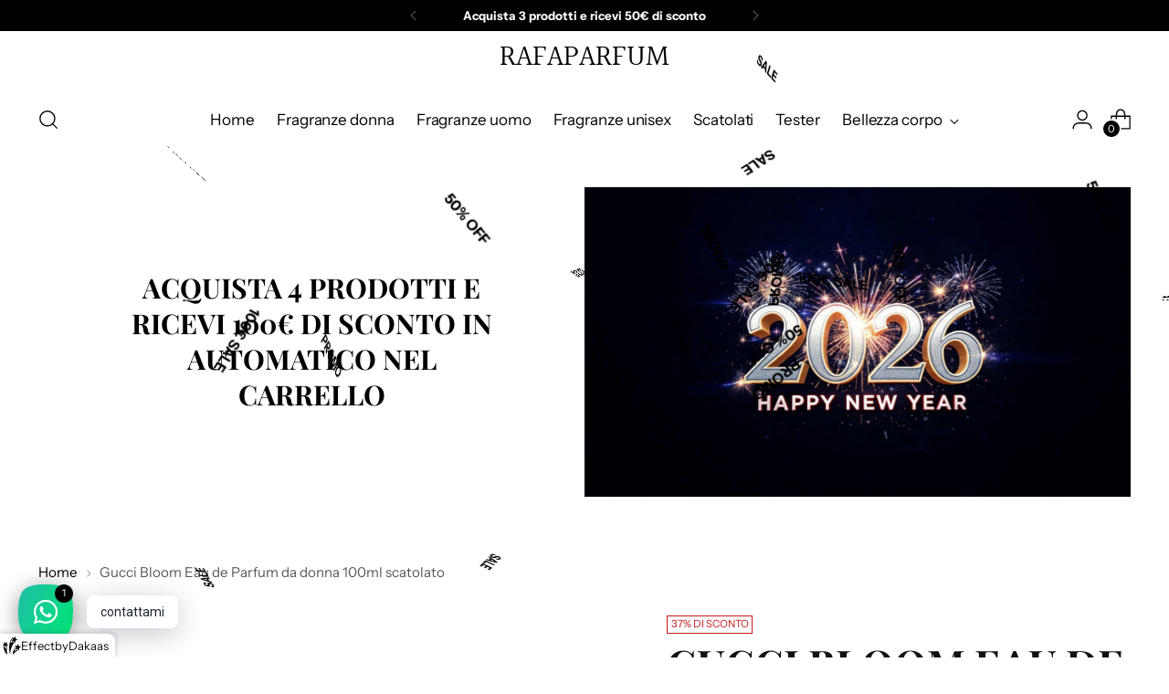

--- FILE ---
content_type: text/javascript; charset=utf-8
request_url: https://www.rafaparfum.it/products/gucci-bloom-eau-de-parfum-da-donna-100ml-scatolato.js
body_size: 1756
content:
{"id":7918088323306,"title":"Gucci Bloom Eau de Parfum da donna 100ml scatolato","handle":"gucci-bloom-eau-de-parfum-da-donna-100ml-scatolato","description":"\u003cp\u003e\u003cimg src=\"https:\/\/cdn.shopify.com\/s\/files\/1\/0612\/6056\/2666\/files\/Gucci-logo_480x480.png?v=1663362292\" alt=\"\" data-mce-fragment=\"1\" data-mce-src=\"https:\/\/cdn.shopify.com\/s\/files\/1\/0612\/6056\/2666\/files\/Gucci-logo_480x480.png?v=1663362292\"\u003e\u003c\/p\u003e\n\u003cdiv class=\"sc-b1ieoh-3 kSrMqH\"\u003e\n\u003cdiv class=\"sc-aohf13-8 ehpEC\"\u003e\n\u003cdiv class=\"sc-aohf13-9 fgQBcR\"\u003eDescrizione\u003cspan\u003e \u003c\/span\u003e\u003cspan class=\"sc-aohf13-12 gxGcUq\"\u003eGucci Bloom\u003c\/span\u003e\n\u003c\/div\u003e\n\u003cdiv class=\"sc-aohf13-11 gPgbsQ\"\u003eComposizione\u003c\/div\u003e\n\u003c\/div\u003e\n\u003c\/div\u003e\n\u003cdiv role=\"tabpanel\" aria-hidden=\"false\" id=\"description-tab\" tabindex=\"0\"\u003e\n\u003cdiv class=\"sc-b1ieoh-1 hyItYv\"\u003e\n\u003csection id=\"pdDescription\" class=\"sc-aohf13-13 sc-1eu1dd2-0 dlkzV fvPBTM\"\u003e\n\u003cdiv id=\"pd-description-wrapper\" class=\"sc-aohf13-14 sc-1eu1dd2-1 oAVrT kVXypN\"\u003e\n\u003cdiv id=\"pd-description-text\" data-testid=\"pd-description-text\" class=\"sc-1eu1dd2-3 fsvazp\"\u003e\n\u003cp\u003eL'eau de parfum da donna Gucci Bloom ti porta in un bellissimo giardino fiorito, dove percepirai le fragranze dei fiori più delicati.\u003c\/p\u003e\n\u003cul\u003e\n\u003cli\u003edelicata fragranza floreale\u003c\/li\u003e\n\u003cli\u003eper la donna romantica\u003c\/li\u003e\n\u003cli\u003eindicata soprattutto per essere utilizzata di giorno\u003c\/li\u003e\n\u003c\/ul\u003e\n\u003cp\u003e\u003cstrong\u003eComposizione del profumo\u003c\/strong\u003e\u003cbr\u003eL'eau de parfum Bloom ha una composizione puramente floreale. Unisce in sé accordi di lonicera, tuberosa e gelsomino arabo, grazie al quale il profumo è raffinatamente elegante e profondamente femminile. L'aroma floreale è sottolineato da radici di iris, note per la loro sensualità e che conferiscono alla composizione la profondità e il fascino desiderati.\u003c\/p\u003e\n\u003cp\u003e\u003cstrong\u003eStoria del profumo\u003c\/strong\u003e\u003cbr\u003eNel 2015, lo stilista italiano Alessandro Michele è diventato direttore creativo del marchio Gucci. I fiori in tutte le forme sono una vera ossessione per lui; così, nel 2017, ha lanciato il suo primo profumo, Bloom, che è una celebrazione della sua passione floreale. Il colore rosa delicato dei petali si manifesta anche sul flacone, contenuto in una confezione munita di una ricca stampa floreale.\u003c\/p\u003e\n\u003c\/div\u003e\n\u003c\/div\u003e\n\u003cdiv id=\"pdCharacteristics\" class=\"sc-1eu1dd2-5 iLruuk\"\u003e\n\u003cdiv class=\"sc-uxdHp fiDOnB\"\u003e\n\u003cdiv class=\"sc-biJonm huvfwk\"\u003e\n\u003cdiv role=\"tooltip\" class=\"sc-eHEENL bckebf\"\u003e\n\u003cdiv class=\"sc-29lzn2-2 kvOsiq\"\u003eNote di testa: si sviluppano subito dopo l'applicazione. Suscitano la prima impressione e di solito sono molto intense, svaniscono rapidamente.\u003c\/div\u003e\n\u003c\/div\u003e\n\u003c\/div\u003e\n\u003c\/div\u003e\n\u003ctable class=\"sc-1eu1dd2-7 bULax\"\u003e\n\u003ctbody\u003e\n\u003ctr class=\"sc-1eu1dd2-10 exrgwA\"\u003e\n\u003ctd class=\"sc-1eu1dd2-8 bgNdDS\"\u003eTesta\u003c\/td\u003e\n\u003ctd class=\"sc-1eu1dd2-9 hxCFJc\"\u003egelsomino\u003c\/td\u003e\n\u003c\/tr\u003e\n\u003ctr class=\"sc-1eu1dd2-10 exrgwA\"\u003e\n\u003ctd class=\"sc-1eu1dd2-8 bgNdDS\"\u003eCuore\u003c\/td\u003e\n\u003ctd class=\"sc-1eu1dd2-9 hxCFJc\"\u003etuberosa\u003c\/td\u003e\n\u003c\/tr\u003e\n\u003ctr class=\"sc-1eu1dd2-10 exrgwA\"\u003e\n\u003ctd class=\"sc-1eu1dd2-8 bgNdDS\"\u003eFondo\u003c\/td\u003e\n\u003ctd class=\"sc-1eu1dd2-9 hxCFJc\"\u003ecaprifoglio cinese\u003c\/td\u003e\n\u003c\/tr\u003e\n\u003ctr class=\"sc-1eu1dd2-10 exrgwA\"\u003e\n\u003ctd class=\"sc-1eu1dd2-8 kamnvI\"\u003eTipo di profumo\u003c\/td\u003e\n\u003ctd class=\"sc-1eu1dd2-9 hxCFJc\"\u003eprofumi fioriti\u003c\/td\u003e\n\u003c\/tr\u003e\n\u003c\/tbody\u003e\n\u003c\/table\u003e\n\u003c\/div\u003e\n\u003c\/section\u003e\n\u003c\/div\u003e\n\u003c\/div\u003e","published_at":"2022-09-16T23:08:14+02:00","created_at":"2022-09-16T23:08:13+02:00","vendor":"Gucci","type":"","tags":["DONNA","SCATOLATO","ULTIMI ARRIVI"],"price":9000,"price_min":9000,"price_max":9000,"available":true,"price_varies":false,"compare_at_price":14500,"compare_at_price_min":14500,"compare_at_price_max":14500,"compare_at_price_varies":false,"variants":[{"id":43506748883178,"title":"100ml","option1":"100ml","option2":null,"option3":null,"sku":"","requires_shipping":true,"taxable":true,"featured_image":null,"available":true,"name":"Gucci Bloom Eau de Parfum da donna 100ml scatolato - 100ml","public_title":"100ml","options":["100ml"],"price":9000,"weight":0,"compare_at_price":14500,"inventory_management":"shopify","barcode":"","requires_selling_plan":false,"selling_plan_allocations":[]}],"images":["\/\/cdn.shopify.com\/s\/files\/1\/0612\/6056\/2666\/products\/download-2022-09-15T164502.694.png?v=1663362495","\/\/cdn.shopify.com\/s\/files\/1\/0612\/6056\/2666\/products\/4d9b9568d24d3e5ce0355cf7297012a5.jpg?v=1663362495","\/\/cdn.shopify.com\/s\/files\/1\/0612\/6056\/2666\/products\/img_lastminute_283853_1542106556.jpg?v=1663362495","\/\/cdn.shopify.com\/s\/files\/1\/0612\/6056\/2666\/products\/GucciBloomADF_banner_854x472_Lively.jpg?v=1663362496"],"featured_image":"\/\/cdn.shopify.com\/s\/files\/1\/0612\/6056\/2666\/products\/download-2022-09-15T164502.694.png?v=1663362495","options":[{"name":"Stile","position":1,"values":["100ml"]}],"url":"\/products\/gucci-bloom-eau-de-parfum-da-donna-100ml-scatolato","media":[{"alt":null,"id":30677794652394,"position":1,"preview_image":{"aspect_ratio":1.0,"height":513,"width":513,"src":"https:\/\/cdn.shopify.com\/s\/files\/1\/0612\/6056\/2666\/products\/download-2022-09-15T164502.694.png?v=1663362495"},"aspect_ratio":1.0,"height":513,"media_type":"image","src":"https:\/\/cdn.shopify.com\/s\/files\/1\/0612\/6056\/2666\/products\/download-2022-09-15T164502.694.png?v=1663362495","width":513},{"alt":null,"id":30677794685162,"position":2,"preview_image":{"aspect_ratio":0.752,"height":2094,"width":1575,"src":"https:\/\/cdn.shopify.com\/s\/files\/1\/0612\/6056\/2666\/products\/4d9b9568d24d3e5ce0355cf7297012a5.jpg?v=1663362495"},"aspect_ratio":0.752,"height":2094,"media_type":"image","src":"https:\/\/cdn.shopify.com\/s\/files\/1\/0612\/6056\/2666\/products\/4d9b9568d24d3e5ce0355cf7297012a5.jpg?v=1663362495","width":1575},{"alt":null,"id":30677794717930,"position":3,"preview_image":{"aspect_ratio":1.457,"height":810,"width":1180,"src":"https:\/\/cdn.shopify.com\/s\/files\/1\/0612\/6056\/2666\/products\/img_lastminute_283853_1542106556.jpg?v=1663362495"},"aspect_ratio":1.457,"height":810,"media_type":"image","src":"https:\/\/cdn.shopify.com\/s\/files\/1\/0612\/6056\/2666\/products\/img_lastminute_283853_1542106556.jpg?v=1663362495","width":1180},{"alt":null,"id":30677794750698,"position":4,"preview_image":{"aspect_ratio":1.81,"height":442,"width":800,"src":"https:\/\/cdn.shopify.com\/s\/files\/1\/0612\/6056\/2666\/products\/GucciBloomADF_banner_854x472_Lively.jpg?v=1663362496"},"aspect_ratio":1.81,"height":442,"media_type":"image","src":"https:\/\/cdn.shopify.com\/s\/files\/1\/0612\/6056\/2666\/products\/GucciBloomADF_banner_854x472_Lively.jpg?v=1663362496","width":800}],"requires_selling_plan":false,"selling_plan_groups":[]}